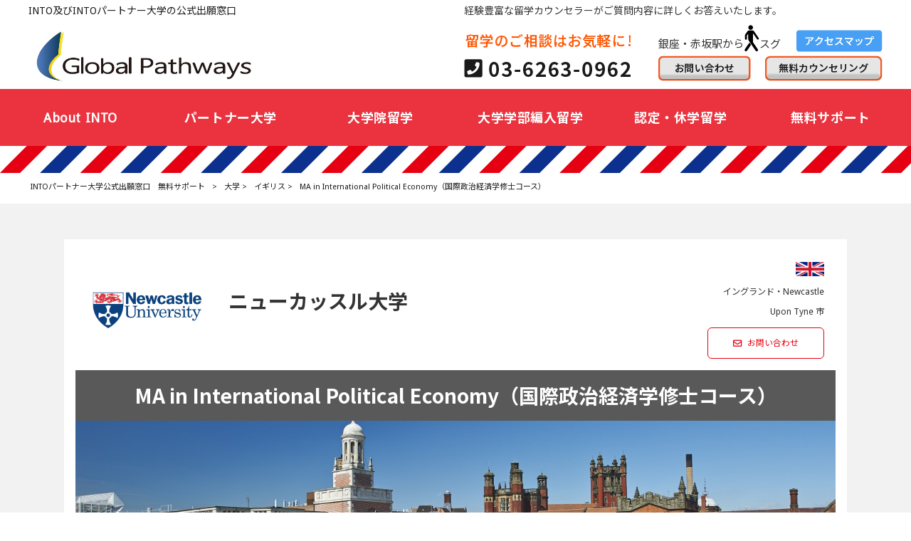

--- FILE ---
content_type: text/html; charset=UTF-8
request_url: https://www.intoryugaku.jp/college/newcastle-university/ma-in-international-political-economy/
body_size: 13710
content:
<!DOCTYPE html>
<html dir="ltr" lang="ja" prefix="og: https://ogp.me/ns#">
<head>
<!-- Google Tag Manager -->
<script>(function(w,d,s,l,i){w[l]=w[l]||[];w[l].push({'gtm.start':
new Date().getTime(),event:'gtm.js'});var f=d.getElementsByTagName(s)[0],
j=d.createElement(s),dl=l!='dataLayer'?'&l='+l:'';j.async=true;j.src=
'https://www.googletagmanager.com/gtm.js?id='+i+dl;f.parentNode.insertBefore(j,f);
})(window,document,'script','dataLayer','GTM-WKVTDPL');</script>
<!-- End Google Tag Manager -->

<meta charset="UTF-8">
<meta name="viewport" content="width=device-width, user-scalable=yes, maximum-scale=1.0, minimum-scale=1.0">

<link rel="stylesheet" type="text/css" media="all" href="https://www.intoryugaku.jp/struct/wp-content/themes/mrp04/style.css">
<link rel="stylesheet" type="text/css" media="all" href="https://www.intoryugaku.jp/struct/wp-content/themes/mrp04-child/css/custom.css">
<link rel="stylesheet" type="text/css" media="all" href="https://www.intoryugaku.jp/struct/wp-content/themes/mrp04/css/animate.css">
<link rel="pingback" href="https://www.intoryugaku.jp/struct/xmlrpc.php">
<link href='https://fonts.googleapis.com/css?family=Oswald:400' rel='stylesheet' type='text/css'>
<!--[if lt IE 9]>
<script src="https://www.intoryugaku.jp/struct/wp-content/themes/mrp04/js/html5.js"></script>
<script src="https://www.intoryugaku.jp/struct/wp-content/themes/mrp04/js/css3-mediaqueries.js"></script>
<![endif]-->
	<style>img:is([sizes="auto" i], [sizes^="auto," i]) { contain-intrinsic-size: 3000px 1500px }</style>
	
		<!-- All in One SEO 4.9.2 - aioseo.com -->
		<title>MA in International Political Economy（国際政治経済学修士コース） - INTOパートナー大学公式出願窓口 無料サポート</title>
	<meta name="robots" content="max-image-preview:large" />
	<link rel="canonical" href="https://www.intoryugaku.jp/college/newcastle-university/ma-in-international-political-economy/" />
	<meta name="generator" content="All in One SEO (AIOSEO) 4.9.2" />
		<meta property="og:locale" content="ja_JP" />
		<meta property="og:site_name" content="INTOパートナー大学公式出願窓口　無料サポート - いわゆる「普通の方」の海外名門大学院留学～卒業への道を用意しています！" />
		<meta property="og:type" content="article" />
		<meta property="og:title" content="MA in International Political Economy（国際政治経済学修士コース） - INTOパートナー大学公式出願窓口 無料サポート" />
		<meta property="og:url" content="https://www.intoryugaku.jp/college/newcastle-university/ma-in-international-political-economy/" />
		<meta property="article:published_time" content="2020-02-02T06:12:47+00:00" />
		<meta property="article:modified_time" content="2021-02-24T04:00:08+00:00" />
		<meta name="twitter:card" content="summary_large_image" />
		<meta name="twitter:title" content="MA in International Political Economy（国際政治経済学修士コース） - INTOパートナー大学公式出願窓口 無料サポート" />
		<script type="application/ld+json" class="aioseo-schema">
			{"@context":"https:\/\/schema.org","@graph":[{"@type":"BreadcrumbList","@id":"https:\/\/www.intoryugaku.jp\/college\/newcastle-university\/ma-in-international-political-economy\/#breadcrumblist","itemListElement":[{"@type":"ListItem","@id":"https:\/\/www.intoryugaku.jp#listItem","position":1,"name":"Home","item":"https:\/\/www.intoryugaku.jp","nextItem":{"@type":"ListItem","@id":"https:\/\/www.intoryugaku.jp\/college\/#listItem","name":"\u5927\u5b66"}},{"@type":"ListItem","@id":"https:\/\/www.intoryugaku.jp\/college\/#listItem","position":2,"name":"\u5927\u5b66","item":"https:\/\/www.intoryugaku.jp\/college\/","nextItem":{"@type":"ListItem","@id":"https:\/\/www.intoryugaku.jp\/country\/united_kingdom\/#listItem","name":"\u30a4\u30ae\u30ea\u30b9"},"previousItem":{"@type":"ListItem","@id":"https:\/\/www.intoryugaku.jp#listItem","name":"Home"}},{"@type":"ListItem","@id":"https:\/\/www.intoryugaku.jp\/country\/united_kingdom\/#listItem","position":3,"name":"\u30a4\u30ae\u30ea\u30b9","item":"https:\/\/www.intoryugaku.jp\/country\/united_kingdom\/","nextItem":{"@type":"ListItem","@id":"https:\/\/www.intoryugaku.jp\/college\/newcastle-university\/#listItem","name":"\u30cb\u30e5\u30fc\u30ab\u30c3\u30b9\u30eb\u5927\u5b66"},"previousItem":{"@type":"ListItem","@id":"https:\/\/www.intoryugaku.jp\/college\/#listItem","name":"\u5927\u5b66"}},{"@type":"ListItem","@id":"https:\/\/www.intoryugaku.jp\/college\/newcastle-university\/#listItem","position":4,"name":"\u30cb\u30e5\u30fc\u30ab\u30c3\u30b9\u30eb\u5927\u5b66","item":"https:\/\/www.intoryugaku.jp\/college\/newcastle-university\/","nextItem":{"@type":"ListItem","@id":"https:\/\/www.intoryugaku.jp\/college\/newcastle-university\/ma-in-international-political-economy\/#listItem","name":"MA in International Political Economy\uff08\u56fd\u969b\u653f\u6cbb\u7d4c\u6e08\u5b66\u4fee\u58eb\u30b3\u30fc\u30b9\uff09"},"previousItem":{"@type":"ListItem","@id":"https:\/\/www.intoryugaku.jp\/country\/united_kingdom\/#listItem","name":"\u30a4\u30ae\u30ea\u30b9"}},{"@type":"ListItem","@id":"https:\/\/www.intoryugaku.jp\/college\/newcastle-university\/ma-in-international-political-economy\/#listItem","position":5,"name":"MA in International Political Economy\uff08\u56fd\u969b\u653f\u6cbb\u7d4c\u6e08\u5b66\u4fee\u58eb\u30b3\u30fc\u30b9\uff09","previousItem":{"@type":"ListItem","@id":"https:\/\/www.intoryugaku.jp\/college\/newcastle-university\/#listItem","name":"\u30cb\u30e5\u30fc\u30ab\u30c3\u30b9\u30eb\u5927\u5b66"}}]},{"@type":"Organization","@id":"https:\/\/www.intoryugaku.jp\/#organization","name":"INTO\u30d1\u30fc\u30c8\u30ca\u30fc\u5927\u5b66\u516c\u5f0f\u51fa\u9858\u7a93\u53e3\u3000\u7121\u6599\u30b5\u30dd\u30fc\u30c8","description":"\u3044\u308f\u3086\u308b\u300c\u666e\u901a\u306e\u65b9\u300d\u306e\u6d77\u5916\u540d\u9580\u5927\u5b66\u9662\u7559\u5b66\uff5e\u5352\u696d\u3078\u306e\u9053\u3092\u7528\u610f\u3057\u3066\u3044\u307e\u3059\uff01","url":"https:\/\/www.intoryugaku.jp\/"},{"@type":"WebPage","@id":"https:\/\/www.intoryugaku.jp\/college\/newcastle-university\/ma-in-international-political-economy\/#webpage","url":"https:\/\/www.intoryugaku.jp\/college\/newcastle-university\/ma-in-international-political-economy\/","name":"MA in International Political Economy\uff08\u56fd\u969b\u653f\u6cbb\u7d4c\u6e08\u5b66\u4fee\u58eb\u30b3\u30fc\u30b9\uff09 - INTO\u30d1\u30fc\u30c8\u30ca\u30fc\u5927\u5b66\u516c\u5f0f\u51fa\u9858\u7a93\u53e3 \u7121\u6599\u30b5\u30dd\u30fc\u30c8","inLanguage":"ja","isPartOf":{"@id":"https:\/\/www.intoryugaku.jp\/#website"},"breadcrumb":{"@id":"https:\/\/www.intoryugaku.jp\/college\/newcastle-university\/ma-in-international-political-economy\/#breadcrumblist"},"datePublished":"2020-02-02T15:12:47+09:00","dateModified":"2021-02-24T13:00:08+09:00"},{"@type":"WebSite","@id":"https:\/\/www.intoryugaku.jp\/#website","url":"https:\/\/www.intoryugaku.jp\/","name":"INTO\u30d1\u30fc\u30c8\u30ca\u30fc\u5927\u5b66\u516c\u5f0f\u51fa\u9858\u7a93\u53e3\u3000\u7121\u6599\u30b5\u30dd\u30fc\u30c8","description":"\u3044\u308f\u3086\u308b\u300c\u666e\u901a\u306e\u65b9\u300d\u306e\u6d77\u5916\u540d\u9580\u5927\u5b66\u9662\u7559\u5b66\uff5e\u5352\u696d\u3078\u306e\u9053\u3092\u7528\u610f\u3057\u3066\u3044\u307e\u3059\uff01","inLanguage":"ja","publisher":{"@id":"https:\/\/www.intoryugaku.jp\/#organization"}}]}
		</script>
		<!-- All in One SEO -->

		<!-- This site uses the Google Analytics by MonsterInsights plugin v9.11.1 - Using Analytics tracking - https://www.monsterinsights.com/ -->
		<!-- Note: MonsterInsights is not currently configured on this site. The site owner needs to authenticate with Google Analytics in the MonsterInsights settings panel. -->
					<!-- No tracking code set -->
				<!-- / Google Analytics by MonsterInsights -->
		<script type="text/javascript">
/* <![CDATA[ */
window._wpemojiSettings = {"baseUrl":"https:\/\/s.w.org\/images\/core\/emoji\/16.0.1\/72x72\/","ext":".png","svgUrl":"https:\/\/s.w.org\/images\/core\/emoji\/16.0.1\/svg\/","svgExt":".svg","source":{"concatemoji":"https:\/\/www.intoryugaku.jp\/struct\/wp-includes\/js\/wp-emoji-release.min.js"}};
/*! This file is auto-generated */
!function(s,n){var o,i,e;function c(e){try{var t={supportTests:e,timestamp:(new Date).valueOf()};sessionStorage.setItem(o,JSON.stringify(t))}catch(e){}}function p(e,t,n){e.clearRect(0,0,e.canvas.width,e.canvas.height),e.fillText(t,0,0);var t=new Uint32Array(e.getImageData(0,0,e.canvas.width,e.canvas.height).data),a=(e.clearRect(0,0,e.canvas.width,e.canvas.height),e.fillText(n,0,0),new Uint32Array(e.getImageData(0,0,e.canvas.width,e.canvas.height).data));return t.every(function(e,t){return e===a[t]})}function u(e,t){e.clearRect(0,0,e.canvas.width,e.canvas.height),e.fillText(t,0,0);for(var n=e.getImageData(16,16,1,1),a=0;a<n.data.length;a++)if(0!==n.data[a])return!1;return!0}function f(e,t,n,a){switch(t){case"flag":return n(e,"\ud83c\udff3\ufe0f\u200d\u26a7\ufe0f","\ud83c\udff3\ufe0f\u200b\u26a7\ufe0f")?!1:!n(e,"\ud83c\udde8\ud83c\uddf6","\ud83c\udde8\u200b\ud83c\uddf6")&&!n(e,"\ud83c\udff4\udb40\udc67\udb40\udc62\udb40\udc65\udb40\udc6e\udb40\udc67\udb40\udc7f","\ud83c\udff4\u200b\udb40\udc67\u200b\udb40\udc62\u200b\udb40\udc65\u200b\udb40\udc6e\u200b\udb40\udc67\u200b\udb40\udc7f");case"emoji":return!a(e,"\ud83e\udedf")}return!1}function g(e,t,n,a){var r="undefined"!=typeof WorkerGlobalScope&&self instanceof WorkerGlobalScope?new OffscreenCanvas(300,150):s.createElement("canvas"),o=r.getContext("2d",{willReadFrequently:!0}),i=(o.textBaseline="top",o.font="600 32px Arial",{});return e.forEach(function(e){i[e]=t(o,e,n,a)}),i}function t(e){var t=s.createElement("script");t.src=e,t.defer=!0,s.head.appendChild(t)}"undefined"!=typeof Promise&&(o="wpEmojiSettingsSupports",i=["flag","emoji"],n.supports={everything:!0,everythingExceptFlag:!0},e=new Promise(function(e){s.addEventListener("DOMContentLoaded",e,{once:!0})}),new Promise(function(t){var n=function(){try{var e=JSON.parse(sessionStorage.getItem(o));if("object"==typeof e&&"number"==typeof e.timestamp&&(new Date).valueOf()<e.timestamp+604800&&"object"==typeof e.supportTests)return e.supportTests}catch(e){}return null}();if(!n){if("undefined"!=typeof Worker&&"undefined"!=typeof OffscreenCanvas&&"undefined"!=typeof URL&&URL.createObjectURL&&"undefined"!=typeof Blob)try{var e="postMessage("+g.toString()+"("+[JSON.stringify(i),f.toString(),p.toString(),u.toString()].join(",")+"));",a=new Blob([e],{type:"text/javascript"}),r=new Worker(URL.createObjectURL(a),{name:"wpTestEmojiSupports"});return void(r.onmessage=function(e){c(n=e.data),r.terminate(),t(n)})}catch(e){}c(n=g(i,f,p,u))}t(n)}).then(function(e){for(var t in e)n.supports[t]=e[t],n.supports.everything=n.supports.everything&&n.supports[t],"flag"!==t&&(n.supports.everythingExceptFlag=n.supports.everythingExceptFlag&&n.supports[t]);n.supports.everythingExceptFlag=n.supports.everythingExceptFlag&&!n.supports.flag,n.DOMReady=!1,n.readyCallback=function(){n.DOMReady=!0}}).then(function(){return e}).then(function(){var e;n.supports.everything||(n.readyCallback(),(e=n.source||{}).concatemoji?t(e.concatemoji):e.wpemoji&&e.twemoji&&(t(e.twemoji),t(e.wpemoji)))}))}((window,document),window._wpemojiSettings);
/* ]]> */
</script>
<style id='wp-emoji-styles-inline-css' type='text/css'>

	img.wp-smiley, img.emoji {
		display: inline !important;
		border: none !important;
		box-shadow: none !important;
		height: 1em !important;
		width: 1em !important;
		margin: 0 0.07em !important;
		vertical-align: -0.1em !important;
		background: none !important;
		padding: 0 !important;
	}
</style>
<link rel='stylesheet' id='wp-block-library-css' href='https://www.intoryugaku.jp/struct/wp-includes/css/dist/block-library/style.min.css' type='text/css' media='all' />
<style id='classic-theme-styles-inline-css' type='text/css'>
/*! This file is auto-generated */
.wp-block-button__link{color:#fff;background-color:#32373c;border-radius:9999px;box-shadow:none;text-decoration:none;padding:calc(.667em + 2px) calc(1.333em + 2px);font-size:1.125em}.wp-block-file__button{background:#32373c;color:#fff;text-decoration:none}
</style>
<link rel='stylesheet' id='aioseo/css/src/vue/standalone/blocks/table-of-contents/global.scss-css' href='https://www.intoryugaku.jp/struct/wp-content/plugins/all-in-one-seo-pack/dist/Lite/assets/css/table-of-contents/global.e90f6d47.css' type='text/css' media='all' />
<style id='global-styles-inline-css' type='text/css'>
:root{--wp--preset--aspect-ratio--square: 1;--wp--preset--aspect-ratio--4-3: 4/3;--wp--preset--aspect-ratio--3-4: 3/4;--wp--preset--aspect-ratio--3-2: 3/2;--wp--preset--aspect-ratio--2-3: 2/3;--wp--preset--aspect-ratio--16-9: 16/9;--wp--preset--aspect-ratio--9-16: 9/16;--wp--preset--color--black: #000000;--wp--preset--color--cyan-bluish-gray: #abb8c3;--wp--preset--color--white: #ffffff;--wp--preset--color--pale-pink: #f78da7;--wp--preset--color--vivid-red: #cf2e2e;--wp--preset--color--luminous-vivid-orange: #ff6900;--wp--preset--color--luminous-vivid-amber: #fcb900;--wp--preset--color--light-green-cyan: #7bdcb5;--wp--preset--color--vivid-green-cyan: #00d084;--wp--preset--color--pale-cyan-blue: #8ed1fc;--wp--preset--color--vivid-cyan-blue: #0693e3;--wp--preset--color--vivid-purple: #9b51e0;--wp--preset--gradient--vivid-cyan-blue-to-vivid-purple: linear-gradient(135deg,rgba(6,147,227,1) 0%,rgb(155,81,224) 100%);--wp--preset--gradient--light-green-cyan-to-vivid-green-cyan: linear-gradient(135deg,rgb(122,220,180) 0%,rgb(0,208,130) 100%);--wp--preset--gradient--luminous-vivid-amber-to-luminous-vivid-orange: linear-gradient(135deg,rgba(252,185,0,1) 0%,rgba(255,105,0,1) 100%);--wp--preset--gradient--luminous-vivid-orange-to-vivid-red: linear-gradient(135deg,rgba(255,105,0,1) 0%,rgb(207,46,46) 100%);--wp--preset--gradient--very-light-gray-to-cyan-bluish-gray: linear-gradient(135deg,rgb(238,238,238) 0%,rgb(169,184,195) 100%);--wp--preset--gradient--cool-to-warm-spectrum: linear-gradient(135deg,rgb(74,234,220) 0%,rgb(151,120,209) 20%,rgb(207,42,186) 40%,rgb(238,44,130) 60%,rgb(251,105,98) 80%,rgb(254,248,76) 100%);--wp--preset--gradient--blush-light-purple: linear-gradient(135deg,rgb(255,206,236) 0%,rgb(152,150,240) 100%);--wp--preset--gradient--blush-bordeaux: linear-gradient(135deg,rgb(254,205,165) 0%,rgb(254,45,45) 50%,rgb(107,0,62) 100%);--wp--preset--gradient--luminous-dusk: linear-gradient(135deg,rgb(255,203,112) 0%,rgb(199,81,192) 50%,rgb(65,88,208) 100%);--wp--preset--gradient--pale-ocean: linear-gradient(135deg,rgb(255,245,203) 0%,rgb(182,227,212) 50%,rgb(51,167,181) 100%);--wp--preset--gradient--electric-grass: linear-gradient(135deg,rgb(202,248,128) 0%,rgb(113,206,126) 100%);--wp--preset--gradient--midnight: linear-gradient(135deg,rgb(2,3,129) 0%,rgb(40,116,252) 100%);--wp--preset--font-size--small: 13px;--wp--preset--font-size--medium: 20px;--wp--preset--font-size--large: 36px;--wp--preset--font-size--x-large: 42px;--wp--preset--spacing--20: 0.44rem;--wp--preset--spacing--30: 0.67rem;--wp--preset--spacing--40: 1rem;--wp--preset--spacing--50: 1.5rem;--wp--preset--spacing--60: 2.25rem;--wp--preset--spacing--70: 3.38rem;--wp--preset--spacing--80: 5.06rem;--wp--preset--shadow--natural: 6px 6px 9px rgba(0, 0, 0, 0.2);--wp--preset--shadow--deep: 12px 12px 50px rgba(0, 0, 0, 0.4);--wp--preset--shadow--sharp: 6px 6px 0px rgba(0, 0, 0, 0.2);--wp--preset--shadow--outlined: 6px 6px 0px -3px rgba(255, 255, 255, 1), 6px 6px rgba(0, 0, 0, 1);--wp--preset--shadow--crisp: 6px 6px 0px rgba(0, 0, 0, 1);}:where(.is-layout-flex){gap: 0.5em;}:where(.is-layout-grid){gap: 0.5em;}body .is-layout-flex{display: flex;}.is-layout-flex{flex-wrap: wrap;align-items: center;}.is-layout-flex > :is(*, div){margin: 0;}body .is-layout-grid{display: grid;}.is-layout-grid > :is(*, div){margin: 0;}:where(.wp-block-columns.is-layout-flex){gap: 2em;}:where(.wp-block-columns.is-layout-grid){gap: 2em;}:where(.wp-block-post-template.is-layout-flex){gap: 1.25em;}:where(.wp-block-post-template.is-layout-grid){gap: 1.25em;}.has-black-color{color: var(--wp--preset--color--black) !important;}.has-cyan-bluish-gray-color{color: var(--wp--preset--color--cyan-bluish-gray) !important;}.has-white-color{color: var(--wp--preset--color--white) !important;}.has-pale-pink-color{color: var(--wp--preset--color--pale-pink) !important;}.has-vivid-red-color{color: var(--wp--preset--color--vivid-red) !important;}.has-luminous-vivid-orange-color{color: var(--wp--preset--color--luminous-vivid-orange) !important;}.has-luminous-vivid-amber-color{color: var(--wp--preset--color--luminous-vivid-amber) !important;}.has-light-green-cyan-color{color: var(--wp--preset--color--light-green-cyan) !important;}.has-vivid-green-cyan-color{color: var(--wp--preset--color--vivid-green-cyan) !important;}.has-pale-cyan-blue-color{color: var(--wp--preset--color--pale-cyan-blue) !important;}.has-vivid-cyan-blue-color{color: var(--wp--preset--color--vivid-cyan-blue) !important;}.has-vivid-purple-color{color: var(--wp--preset--color--vivid-purple) !important;}.has-black-background-color{background-color: var(--wp--preset--color--black) !important;}.has-cyan-bluish-gray-background-color{background-color: var(--wp--preset--color--cyan-bluish-gray) !important;}.has-white-background-color{background-color: var(--wp--preset--color--white) !important;}.has-pale-pink-background-color{background-color: var(--wp--preset--color--pale-pink) !important;}.has-vivid-red-background-color{background-color: var(--wp--preset--color--vivid-red) !important;}.has-luminous-vivid-orange-background-color{background-color: var(--wp--preset--color--luminous-vivid-orange) !important;}.has-luminous-vivid-amber-background-color{background-color: var(--wp--preset--color--luminous-vivid-amber) !important;}.has-light-green-cyan-background-color{background-color: var(--wp--preset--color--light-green-cyan) !important;}.has-vivid-green-cyan-background-color{background-color: var(--wp--preset--color--vivid-green-cyan) !important;}.has-pale-cyan-blue-background-color{background-color: var(--wp--preset--color--pale-cyan-blue) !important;}.has-vivid-cyan-blue-background-color{background-color: var(--wp--preset--color--vivid-cyan-blue) !important;}.has-vivid-purple-background-color{background-color: var(--wp--preset--color--vivid-purple) !important;}.has-black-border-color{border-color: var(--wp--preset--color--black) !important;}.has-cyan-bluish-gray-border-color{border-color: var(--wp--preset--color--cyan-bluish-gray) !important;}.has-white-border-color{border-color: var(--wp--preset--color--white) !important;}.has-pale-pink-border-color{border-color: var(--wp--preset--color--pale-pink) !important;}.has-vivid-red-border-color{border-color: var(--wp--preset--color--vivid-red) !important;}.has-luminous-vivid-orange-border-color{border-color: var(--wp--preset--color--luminous-vivid-orange) !important;}.has-luminous-vivid-amber-border-color{border-color: var(--wp--preset--color--luminous-vivid-amber) !important;}.has-light-green-cyan-border-color{border-color: var(--wp--preset--color--light-green-cyan) !important;}.has-vivid-green-cyan-border-color{border-color: var(--wp--preset--color--vivid-green-cyan) !important;}.has-pale-cyan-blue-border-color{border-color: var(--wp--preset--color--pale-cyan-blue) !important;}.has-vivid-cyan-blue-border-color{border-color: var(--wp--preset--color--vivid-cyan-blue) !important;}.has-vivid-purple-border-color{border-color: var(--wp--preset--color--vivid-purple) !important;}.has-vivid-cyan-blue-to-vivid-purple-gradient-background{background: var(--wp--preset--gradient--vivid-cyan-blue-to-vivid-purple) !important;}.has-light-green-cyan-to-vivid-green-cyan-gradient-background{background: var(--wp--preset--gradient--light-green-cyan-to-vivid-green-cyan) !important;}.has-luminous-vivid-amber-to-luminous-vivid-orange-gradient-background{background: var(--wp--preset--gradient--luminous-vivid-amber-to-luminous-vivid-orange) !important;}.has-luminous-vivid-orange-to-vivid-red-gradient-background{background: var(--wp--preset--gradient--luminous-vivid-orange-to-vivid-red) !important;}.has-very-light-gray-to-cyan-bluish-gray-gradient-background{background: var(--wp--preset--gradient--very-light-gray-to-cyan-bluish-gray) !important;}.has-cool-to-warm-spectrum-gradient-background{background: var(--wp--preset--gradient--cool-to-warm-spectrum) !important;}.has-blush-light-purple-gradient-background{background: var(--wp--preset--gradient--blush-light-purple) !important;}.has-blush-bordeaux-gradient-background{background: var(--wp--preset--gradient--blush-bordeaux) !important;}.has-luminous-dusk-gradient-background{background: var(--wp--preset--gradient--luminous-dusk) !important;}.has-pale-ocean-gradient-background{background: var(--wp--preset--gradient--pale-ocean) !important;}.has-electric-grass-gradient-background{background: var(--wp--preset--gradient--electric-grass) !important;}.has-midnight-gradient-background{background: var(--wp--preset--gradient--midnight) !important;}.has-small-font-size{font-size: var(--wp--preset--font-size--small) !important;}.has-medium-font-size{font-size: var(--wp--preset--font-size--medium) !important;}.has-large-font-size{font-size: var(--wp--preset--font-size--large) !important;}.has-x-large-font-size{font-size: var(--wp--preset--font-size--x-large) !important;}
:where(.wp-block-post-template.is-layout-flex){gap: 1.25em;}:where(.wp-block-post-template.is-layout-grid){gap: 1.25em;}
:where(.wp-block-columns.is-layout-flex){gap: 2em;}:where(.wp-block-columns.is-layout-grid){gap: 2em;}
:root :where(.wp-block-pullquote){font-size: 1.5em;line-height: 1.6;}
</style>
<link rel='stylesheet' id='contact-form-7-css' href='https://www.intoryugaku.jp/struct/wp-content/plugins/contact-form-7/includes/css/styles.css' type='text/css' media='all' />
<link rel='stylesheet' id='scroll-top-css-css' href='https://www.intoryugaku.jp/struct/wp-content/plugins/scroll-top/assets/css/scroll-top.css' type='text/css' media='all' />
<link rel='stylesheet' id='wc-shortcodes-style-css' href='https://www.intoryugaku.jp/struct/wp-content/plugins/wc-shortcodes/public/assets/css/style.css' type='text/css' media='all' />
<link rel='stylesheet' id='morph-child-style-css' href='https://www.intoryugaku.jp/struct/wp-content/themes/mrp04-child/style.css?amp;u=1' type='text/css' media='all' />
<link rel='stylesheet' id='iajcf-frontend-css' href='https://www.intoryugaku.jp/struct/wp-content/plugins/morph-extension-system/extensions/image-auth-japanese-version-for-contactform7/css/frontend.css' type='text/css' media='all' />
<link rel='stylesheet' id='slb_core-css' href='https://www.intoryugaku.jp/struct/wp-content/plugins/simple-lightbox/client/css/app.css' type='text/css' media='all' />
<link rel='stylesheet' id='wp-pagenavi-css' href='https://www.intoryugaku.jp/struct/wp-content/plugins/wp-pagenavi/pagenavi-css.css' type='text/css' media='all' />
<link rel='stylesheet' id='wordpresscanvas-font-awesome-css' href='https://www.intoryugaku.jp/struct/wp-content/plugins/wc-shortcodes/public/assets/css/font-awesome.min.css' type='text/css' media='all' />
<link rel="stylesheet" type="text/css" href="https://www.intoryugaku.jp/struct/wp-content/plugins/nextend-smart-slider3-pro/Public/SmartSlider3/Application/Frontend/Assets/dist/smartslider.min.css?ver=667fb12b" media="all">
<style data-related="n2-ss-4">div#n2-ss-4 .n2-ss-slider-1{display:grid;position:relative;}div#n2-ss-4 .n2-ss-slider-2{display:grid;position:relative;overflow:hidden;padding:0px 0px 0px 0px;border:0px solid RGBA(62,62,62,1);border-radius:0px;background-clip:padding-box;background-repeat:repeat;background-position:50% 50%;background-size:cover;background-attachment:scroll;z-index:1;}div#n2-ss-4:not(.n2-ss-loaded) .n2-ss-slider-2{background-image:none !important;}div#n2-ss-4 .n2-ss-slider-3{display:grid;grid-template-areas:'cover';position:relative;overflow:hidden;z-index:10;}div#n2-ss-4 .n2-ss-slider-3 > *{grid-area:cover;}div#n2-ss-4 .n2-ss-slide-backgrounds,div#n2-ss-4 .n2-ss-slider-3 > .n2-ss-divider{position:relative;}div#n2-ss-4 .n2-ss-slide-backgrounds{z-index:10;}div#n2-ss-4 .n2-ss-slide-backgrounds > *{overflow:hidden;}div#n2-ss-4 .n2-ss-slide-background{transform:translateX(-100000px);}div#n2-ss-4 .n2-ss-slider-4{place-self:center;position:relative;width:100%;height:100%;z-index:20;display:grid;grid-template-areas:'slide';}div#n2-ss-4 .n2-ss-slider-4 > *{grid-area:slide;}div#n2-ss-4.n2-ss-full-page--constrain-ratio .n2-ss-slider-4{height:auto;}div#n2-ss-4 .n2-ss-slide{display:grid;place-items:center;grid-auto-columns:100%;position:relative;z-index:20;-webkit-backface-visibility:hidden;transform:translateX(-100000px);}div#n2-ss-4 .n2-ss-slide{perspective:1000px;}div#n2-ss-4 .n2-ss-slide-active{z-index:21;}.n2-ss-background-animation{position:absolute;top:0;left:0;width:100%;height:100%;z-index:3;}div#n2-ss-4 .n2-ss-slide-limiter{max-width:3000px;}div#n2-ss-4 .n-uc-YGMR5oz57DlW{padding:0px 0px 0px 0px}@media (min-width: 1200px){div#n2-ss-4 [data-hide-desktopportrait="1"]{display: none !important;}}@media (orientation: landscape) and (max-width: 1199px) and (min-width: 901px),(orientation: portrait) and (max-width: 1199px) and (min-width: 701px){div#n2-ss-4 [data-hide-tabletportrait="1"]{display: none !important;}}@media (orientation: landscape) and (max-width: 900px),(orientation: portrait) and (max-width: 700px){div#n2-ss-4 [data-hide-mobileportrait="1"]{display: none !important;}.n2-section-smartslider[data-ssid="4"]{display: none;}}</style>
<style data-related="n2-ss-5">div#n2-ss-5 .n2-ss-slider-1{display:grid;position:relative;}div#n2-ss-5 .n2-ss-slider-2{display:grid;position:relative;overflow:hidden;padding:0px 0px 0px 0px;border:0px solid RGBA(62,62,62,1);border-radius:0px;background-clip:padding-box;background-repeat:repeat;background-position:50% 50%;background-size:cover;background-attachment:scroll;z-index:1;}div#n2-ss-5:not(.n2-ss-loaded) .n2-ss-slider-2{background-image:none !important;}div#n2-ss-5 .n2-ss-slider-3{display:grid;grid-template-areas:'cover';position:relative;overflow:hidden;z-index:10;}div#n2-ss-5 .n2-ss-slider-3 > *{grid-area:cover;}div#n2-ss-5 .n2-ss-slide-backgrounds,div#n2-ss-5 .n2-ss-slider-3 > .n2-ss-divider{position:relative;}div#n2-ss-5 .n2-ss-slide-backgrounds{z-index:10;}div#n2-ss-5 .n2-ss-slide-backgrounds > *{overflow:hidden;}div#n2-ss-5 .n2-ss-slide-background{transform:translateX(-100000px);}div#n2-ss-5 .n2-ss-slider-4{place-self:center;position:relative;width:100%;height:100%;z-index:20;display:grid;grid-template-areas:'slide';}div#n2-ss-5 .n2-ss-slider-4 > *{grid-area:slide;}div#n2-ss-5.n2-ss-full-page--constrain-ratio .n2-ss-slider-4{height:auto;}div#n2-ss-5 .n2-ss-slide{display:grid;place-items:center;grid-auto-columns:100%;position:relative;z-index:20;-webkit-backface-visibility:hidden;transform:translateX(-100000px);}div#n2-ss-5 .n2-ss-slide{perspective:1000px;}div#n2-ss-5 .n2-ss-slide-active{z-index:21;}.n2-ss-background-animation{position:absolute;top:0;left:0;width:100%;height:100%;z-index:3;}div#n2-ss-5 .n2-ss-slide-limiter{max-width:3000px;}div#n2-ss-5 .n-uc-aQd6OczEnfka{padding:0px 0px 0px 0px}@media (min-width: 1200px){div#n2-ss-5 [data-hide-desktopportrait="1"]{display: none !important;}.n2-section-smartslider[data-ssid="5"]{display: none;}}@media (orientation: landscape) and (max-width: 1199px) and (min-width: 901px),(orientation: portrait) and (max-width: 1199px) and (min-width: 701px){div#n2-ss-5 [data-hide-tabletportrait="1"]{display: none !important;}.n2-section-smartslider[data-ssid="5"]{display: none;}}@media (orientation: landscape) and (max-width: 900px),(orientation: portrait) and (max-width: 700px){div#n2-ss-5 [data-hide-mobileportrait="1"]{display: none !important;}}</style>
<script>(function(){this._N2=this._N2||{_r:[],_d:[],r:function(){this._r.push(arguments)},d:function(){this._d.push(arguments)}}}).call(window);!function(e,i,o,r){(i=e.match(/(Chrome|Firefox|Safari)\/(\d+)\./))&&("Chrome"==i[1]?r=+i[2]>=32:"Firefox"==i[1]?r=+i[2]>=65:"Safari"==i[1]&&(o=e.match(/Version\/(\d+)/)||e.match(/(\d+)[0-9_]+like Mac/))&&(r=+o[1]>=14),r&&document.documentElement.classList.add("n2webp"))}(navigator.userAgent);</script><script src="https://www.intoryugaku.jp/struct/wp-content/plugins/nextend-smart-slider3-pro/Public/SmartSlider3/Application/Frontend/Assets/dist/n2.min.js?ver=667fb12b" defer async></script>
<script src="https://www.intoryugaku.jp/struct/wp-content/plugins/nextend-smart-slider3-pro/Public/SmartSlider3/Application/Frontend/Assets/dist/smartslider-frontend.min.js?ver=667fb12b" defer async></script>
<script src="https://www.intoryugaku.jp/struct/wp-content/plugins/nextend-smart-slider3-pro/Public/SmartSlider3/Slider/SliderType/Simple/Assets/dist/ss-simple.min.js?ver=667fb12b" defer async></script>
<script>_N2.r('documentReady',function(){_N2.r(["documentReady","smartslider-frontend","ss-simple"],function(){new _N2.SmartSliderSimple('n2-ss-4',{"admin":false,"background.video.mobile":1,"loadingTime":2000,"randomize":{"randomize":0,"randomizeFirst":0},"callbacks":"","alias":{"id":0,"smoothScroll":0,"slideSwitch":0,"scroll":1},"align":"normal","isDelayed":0,"responsive":{"mediaQueries":{"all":false,"desktopportrait":["(min-width: 1200px)"],"tabletportrait":["(orientation: landscape) and (max-width: 1199px) and (min-width: 901px)","(orientation: portrait) and (max-width: 1199px) and (min-width: 701px)"],"mobileportrait":["(orientation: landscape) and (max-width: 900px)","(orientation: portrait) and (max-width: 700px)"]},"base":{"slideOuterWidth":1920,"slideOuterHeight":870,"sliderWidth":1920,"sliderHeight":870,"slideWidth":1920,"slideHeight":870},"hideOn":{"desktopLandscape":false,"desktopPortrait":false,"tabletLandscape":false,"tabletPortrait":false,"mobileLandscape":true,"mobilePortrait":true},"onResizeEnabled":true,"type":"auto","sliderHeightBasedOn":"real","focusUser":1,"focusEdge":"auto","breakpoints":[{"device":"tabletPortrait","type":"max-screen-width","portraitWidth":1199,"landscapeWidth":1199},{"device":"mobilePortrait","type":"max-screen-width","portraitWidth":700,"landscapeWidth":900}],"enabledDevices":{"desktopLandscape":0,"desktopPortrait":1,"tabletLandscape":0,"tabletPortrait":1,"mobileLandscape":0,"mobilePortrait":1},"sizes":{"desktopPortrait":{"width":1920,"height":870,"max":3000,"min":1200},"tabletPortrait":{"width":701,"height":317,"customHeight":false,"max":1199,"min":701},"mobilePortrait":{"width":320,"height":145,"customHeight":false,"max":900,"min":320}},"overflowHiddenPage":0,"focus":{"offsetTop":"#wpadminbar","offsetBottom":""}},"controls":{"mousewheel":0,"touch":0,"keyboard":1,"blockCarouselInteraction":1},"playWhenVisible":1,"playWhenVisibleAt":0.5,"lazyLoad":0,"lazyLoadNeighbor":0,"blockrightclick":0,"maintainSession":0,"autoplay":{"enabled":0,"start":1,"duration":8000,"autoplayLoop":1,"allowReStart":0,"pause":{"click":1,"mouse":"0","mediaStarted":1},"resume":{"click":0,"mouse":"0","mediaEnded":1,"slidechanged":0},"interval":1,"intervalModifier":"loop","intervalSlide":"current"},"perspective":1000,"layerMode":{"playOnce":0,"playFirstLayer":1,"mode":"skippable","inAnimation":"mainInEnd"},"parallax":{"enabled":1,"mobile":0,"is3D":0,"animate":1,"horizontal":"mouse","vertical":"mouse","origin":"slider","scrollmove":"both"},"postBackgroundAnimations":0,"bgAnimations":0,"mainanimation":{"type":"horizontal","duration":800,"delay":0,"ease":"easeOutQuad","shiftedBackgroundAnimation":"auto"},"carousel":1,"initCallbacks":function(){}})});_N2.r(["documentReady","smartslider-frontend","ss-simple"],function(){new _N2.SmartSliderSimple('n2-ss-5',{"admin":false,"background.video.mobile":1,"loadingTime":2000,"randomize":{"randomize":0,"randomizeFirst":0},"callbacks":"","alias":{"id":0,"smoothScroll":0,"slideSwitch":0,"scroll":1},"align":"normal","isDelayed":0,"responsive":{"mediaQueries":{"all":false,"desktopportrait":["(min-width: 1200px)"],"tabletportrait":["(orientation: landscape) and (max-width: 1199px) and (min-width: 901px)","(orientation: portrait) and (max-width: 1199px) and (min-width: 701px)"],"mobileportrait":["(orientation: landscape) and (max-width: 900px)","(orientation: portrait) and (max-width: 700px)"]},"base":{"slideOuterWidth":900,"slideOuterHeight":750,"sliderWidth":900,"sliderHeight":750,"slideWidth":900,"slideHeight":750},"hideOn":{"desktopLandscape":true,"desktopPortrait":true,"tabletLandscape":true,"tabletPortrait":true,"mobileLandscape":false,"mobilePortrait":false},"onResizeEnabled":true,"type":"auto","sliderHeightBasedOn":"real","focusUser":1,"focusEdge":"auto","breakpoints":[{"device":"tabletPortrait","type":"max-screen-width","portraitWidth":1199,"landscapeWidth":1199},{"device":"mobilePortrait","type":"max-screen-width","portraitWidth":700,"landscapeWidth":900}],"enabledDevices":{"desktopLandscape":0,"desktopPortrait":1,"tabletLandscape":0,"tabletPortrait":1,"mobileLandscape":0,"mobilePortrait":1},"sizes":{"desktopPortrait":{"width":900,"height":750,"max":3000,"min":900},"tabletPortrait":{"width":701,"height":584,"customHeight":false,"max":1199,"min":701},"mobilePortrait":{"width":320,"height":266,"customHeight":false,"max":900,"min":320}},"overflowHiddenPage":0,"focus":{"offsetTop":"#wpadminbar","offsetBottom":""}},"controls":{"mousewheel":0,"touch":0,"keyboard":1,"blockCarouselInteraction":1},"playWhenVisible":1,"playWhenVisibleAt":0.5,"lazyLoad":0,"lazyLoadNeighbor":0,"blockrightclick":0,"maintainSession":0,"autoplay":{"enabled":0,"start":1,"duration":8000,"autoplayLoop":1,"allowReStart":0,"pause":{"click":1,"mouse":"0","mediaStarted":1},"resume":{"click":0,"mouse":"0","mediaEnded":1,"slidechanged":0},"interval":1,"intervalModifier":"loop","intervalSlide":"current"},"perspective":1000,"layerMode":{"playOnce":0,"playFirstLayer":1,"mode":"skippable","inAnimation":"mainInEnd"},"parallax":{"enabled":1,"mobile":0,"is3D":0,"animate":1,"horizontal":"mouse","vertical":"mouse","origin":"slider","scrollmove":"both"},"postBackgroundAnimations":0,"bgAnimations":0,"mainanimation":{"type":"horizontal","duration":800,"delay":0,"ease":"easeOutQuad","shiftedBackgroundAnimation":"auto"},"carousel":1,"initCallbacks":function(){}})})});</script><script type="text/javascript" src="https://www.intoryugaku.jp/struct/wp-includes/js/jquery/jquery.min.js" id="jquery-core-js"></script>
<script type="text/javascript" src="https://www.intoryugaku.jp/struct/wp-includes/js/jquery/jquery-migrate.min.js" id="jquery-migrate-js"></script>
<link rel="https://api.w.org/" href="https://www.intoryugaku.jp/wp-json/" /><link rel="alternate" title="JSON" type="application/json" href="https://www.intoryugaku.jp/wp-json/wp/v2/college/1298" /><link rel="alternate" title="oEmbed (JSON)" type="application/json+oembed" href="https://www.intoryugaku.jp/wp-json/oembed/1.0/embed?url=https%3A%2F%2Fwww.intoryugaku.jp%2Fcollege%2Fnewcastle-university%2Fma-in-international-political-economy%2F" />
<link rel="alternate" title="oEmbed (XML)" type="text/xml+oembed" href="https://www.intoryugaku.jp/wp-json/oembed/1.0/embed?url=https%3A%2F%2Fwww.intoryugaku.jp%2Fcollege%2Fnewcastle-university%2Fma-in-international-political-economy%2F&#038;format=xml" />
<!-- Scroll To Top -->
<style id="scrolltop-custom-style">
		#scrollUp {border-radius:3px;opacity:0.7;bottom:20px;right:20px;background:#000000;;}
		#scrollUp:hover{opacity:1;}
        .top-icon{stroke:#ffffff;}
        
		
		</style>
<!-- End Scroll Top - https://wordpress.org/plugins/scroll-top/ -->
<!-- Analytics by WP Statistics - https://wp-statistics.com -->
<script src="https://www.intoryugaku.jp/struct/wp-content/themes/mrp04/js/jquery-1.9.0.min.js"></script><script src="https://www.intoryugaku.jp/struct/wp-content/themes/mrp04/js/nav-accord.js"></script>
<script src="https://www.intoryugaku.jp/struct/wp-content/themes/mrp04/js/smoothscroll.js"></script>
<script src="https://www.intoryugaku.jp/struct/wp-content/themes/mrp04/js/wow.min.js"></script>
<script src="https://www.intoryugaku.jp/struct/wp-content/themes/mrp04/js/effect.js"></script>
<script src="https://www.intoryugaku.jp/struct/wp-content/themes/mrp04/js/css_browser_selector.js"></script>
</head>
<body class="wp-singular college-template-default single single-college postid-1298 wp-theme-mrp04 wp-child-theme-mrp04-child metaslider-plugin wc-shortcodes-font-awesome-enabled">
<!-- Google Tag Manager (noscript) -->
<noscript><iframe src="https://www.googletagmanager.com/ns.html?id=GTM-WKVTDPL"
height="0" width="0" style="display:none;visibility:hidden"></iframe></noscript>
<!-- End Google Tag Manager (noscript) -->

<header id="header" role="banner">
  <div class="inner">
    <div id="header-layout">
      <div class="header-content_left">
        <div class="header__catchphrase">
                <div class="bg">
		        <div class="inner">
			        <p class="description">INTO及びINTOパートナー大学の公式出願窓口</p>
        		</div>
	        </div>
        </div>
        <div class="logo">	<a href="https://www.intoryugaku.jp" title="INTOパートナー大学公式出願窓口　無料サポート" rel="home">
		<img src="https://www.intoryugaku.jp/struct/wp-content/uploads/logo.jpg" alt="INTOパートナー大学公式出願窓口　無料サポート">
	</a>
 
</div>
      </div>
      <div class="header-content_right">
        <div class="header__catchphrase">
          <p>経験豊富な留学カウンセラーがご質問内容に詳しくお答えいたします。</p>
        </div>
        <div class="header__infomation">
          <div class="header__infomation__tel"><a href="tel: 03-6263-0962"><img src="/struct/wp-content/uploads/header_tel.png" alt="留学のご相談はお気軽に！ 03-6263-0962"></a></div>
          <div class="header__infomation__contact">
            <div class="contact__access"><span>銀座・赤坂駅から<i class="access-icon"></i>スグ</span><a href="/company/#accessmap"><img src="/struct/wp-content/uploads/header_access02.png" alt="ボタン：アクセスマップ"></a></div>
            <ul class="contact__btnlist">
              <li><a href="/contact/"><img src="/struct/wp-content/uploads/header_btn01.png" alt="ボタン：お問い合わせ"></a></li>
              <li><a href="/counseling/"><img src="/struct/wp-content/uploads/header_btn02.png" alt="ボタン：無料カウンセリング"></a></li>
            </ul>
          </div>
        </div>
      </div>
    </div>
  </div>
</header>
<div class="mainimg-nav"> 
  <nav id="mainNav" class="site-header">
    <div class="inner"><a class="menu" id="menu"><span>MENU</span></a>
      <div class="panel nav-effect" style="display: none;"><ul><li id="menu-item-73" class="menu-item menu-item-type-post_type menu-item-object-page"><a href="https://www.intoryugaku.jp/about/"><b>About INTO</b></a></li>
<li id="menu-item-74" class="menu-item menu-item-type-post_type menu-item-object-page"><a href="https://www.intoryugaku.jp/partner/"><b>パートナー大学</b></a></li>
<li id="menu-item-75" class="menu-item menu-item-type-post_type menu-item-object-page menu-item-has-children"><a href="https://www.intoryugaku.jp/graduate-school/"><b>大学院留学</b></a>
<ul class="sub-menu">
	<li id="menu-item-1589" class="menu-item menu-item-type-post_type menu-item-object-page"><a href="https://www.intoryugaku.jp/graduate-school/">INTO大学院留学の特徴（アメリカ・イギリス）</a></li>
	<li id="menu-item-1405" class="menu-item menu-item-type-post_type menu-item-object-page"><a href="https://www.intoryugaku.jp/graduate-school/usa/">アメリカ大学院留学</a></li>
	<li id="menu-item-1406" class="menu-item menu-item-type-post_type menu-item-object-page"><a href="https://www.intoryugaku.jp/graduate-school/uk/">イギリス大学院留学</a></li>
</ul>
</li>
<li id="menu-item-76" class="menu-item menu-item-type-post_type menu-item-object-page menu-item-has-children"><a href="https://www.intoryugaku.jp/transfer/"><b>大学学部編入留学</b></a>
<ul class="sub-menu">
	<li id="menu-item-1590" class="menu-item menu-item-type-post_type menu-item-object-page"><a href="https://www.intoryugaku.jp/transfer/">INTO大学編入留学の特徴（アメリカ・イギリス）</a></li>
	<li id="menu-item-1407" class="menu-item menu-item-type-post_type menu-item-object-page"><a href="https://www.intoryugaku.jp/transfer/usa/">アメリカ大学編入留学</a></li>
	<li id="menu-item-1408" class="menu-item menu-item-type-post_type menu-item-object-page"><a href="https://www.intoryugaku.jp/transfer/uk/">イギリス大学編入留学</a></li>
</ul>
</li>
<li id="menu-item-77" class="menu-item menu-item-type-post_type menu-item-object-page"><a href="https://www.intoryugaku.jp/nintei-kyugakuryugaku/"><b>認定・休学留学</b></a></li>
<li id="menu-item-78" class="menu-item menu-item-type-post_type menu-item-object-page"><a href="https://www.intoryugaku.jp/free-support/"><b>無料サポート</b></a></li>
</ul></div>
    </div>
  </nav>
</div>
 
<!-- breadcrumb -->

	<div id="breadcrumb" class="clearfix">
		<ul itemscope itemtype="https://schema.org/BreadcrumbList">
			<li itemprop="itemListElement" itemscope itemtype="https://schema.org/ListItem"><a itemprop="item" href="https://www.intoryugaku.jp/"><span itemprop="name">
				INTOパートナー大学公式出願窓口　無料サポート			</span></a><meta itemprop="position" content="1" /></li>
			
				<li>&gt;</li>
			
				 <li><a href='https://www.intoryugaku.jp/college/'>大学</a>  &gt;</li> <li><a href='https://www.intoryugaku.jp/country/united_kingdom/'>イギリス</a>  &gt;</li> <li>MA in International Political Economy（国際政治経済学修士コース）</li>
					</ul>
	</div>


<!-- end/breadcrumb -->
	
<div id="wrapper-full">
	<div id="content" class="wide">

		<section id="content" class="single wide course united_kingdom content">
	<div class="post">
		<div class="single-college-wrapper">
			<div class="header_area">
				<div class="flexbox">
					<div class="logo"><img src='https://www.intoryugaku.jp/struct/wp-content/uploads/newcastle_logo.png' alt='Newcastle University' /></div>
					<div class="college_name">
						<div class="en" style="">ニューカッスル大学</div>
						<div class="tags"></div>
					</div>
					<div class="others">
						<div class="flag"><img src='https://www.intoryugaku.jp/struct/wp-content/uploads/united-kingdum.png' alt='' /></div>
						<div class="address">イングランド・Newcastle Upon Tyne 市</div>
						<div class="contact_btn"><a href='/contact/?college-name=%E3%83%8B%E3%83%A5%E3%83%BC%E3%82%AB%E3%83%83%E3%82%B9%E3%83%AB%E5%A4%A7%E5%AD%A6(MA in International Political Economy（国際政治経済学修士コース）)' class='morelinkBtn redBtn'>お問い合わせ</a></div>
					</div>
				</div>
			</div>
			<h1 class="course_name">MA in International Political Economy（国際政治経済学修士コース）</h1>
			<div class="main_img">
				<img src='https://www.intoryugaku.jp/struct/wp-content/uploads/52acab710a8c68eda149bfed49b10240.jpeg' alt='' />				
			</div>
		<div class="content_area">

							<h2>ここに注目</h2>
				<div class="attention"><ul><li>グローバル化が及ぼす先進国と発展途上国の両方における国家、経済、社会への影響に関する現代の議論の理解を含む国際政治経済を学ぶ</li><li>ニューカッスル大学の政治研究の93％は、「世界をリードする」、または「国際的に優れている」と評価されている。（REF, 2014）</li></ul></div>
			
			<h2>ワンポイント紹介</h2>
			<div class="one_point">ニューカッスル大学大学院人文＆社会科学部の 国際政治経済学修士コースは、グローバル化が及ぼす先進国と発展途上国の両方における国家、経済、社会への影響に関する現代の議論の理解を含む国際政治経済を学びます。<br />
このコースでは、グローバル化している世界経済の緊張の高まり、伝統的な国民国家、貧困の継続と原因など、現代の国際政治経済の重要なテーマを探求する機会を提供します。<br />
</div>

				
			<h2>入学条件</h2>
			<div class="conditions">
			<table>
				<tr class='heading'>
					<th>入学条件</th>
					<th><a href="/graduate-school/uk/">大学院パスウエイ</a></th>
					<th>直接入学</th>
				</tr>
		
				<tr>
					<th>英語力</th>
					<td>IELTS 5.5 （全て5.5+）</td>
					<td>IELTS 6.5 （全て: 5.5+）</td>
				</tr>
			
				<tr>
					<th>成績</th>
					<td>2.4</td>
					<td>3.0</td>
				</tr>
			
				<tr>
					<th>GRE/GMAT</th>
					<td>不要</td>
					<td>不要</td>
				</tr>
			
				<tr>
					<th>学部専攻指定</th>
					<td>不問</td>
					<td></td>
				</tr>
			
				<tr>
					<th>就労体験</th>
					<td>不要</td>
					<td>不要</td>
				</tr>
			
				<tr>
					<th>入学時期</th>
					<td>6月(4学期制のみ*）、9月（3学期制 & 4学期制*）、1月（3学期制のみ）</td>
					<td>9月</td>
				</tr>
			
				<tr>
					<th>その他・備考</th>
					<td>*4学期制 パスウエイ（12ヵ月間コース）に必要な英語力は、IELTS for UKVIにおいて5.0（全ての subskills は5.0+）</td>
					<td></td>
				</tr>
			</table></div>
	
				
				<h2>大学院パスウエイ</h2>
				<div class="curriculum">
			<table>
				<tr>
					<th colspan='2'>受講科目</th>
				</tr>
				<tr>
					<th>教科名</th>
					<th>単位数*</th>
				</tr>
				<tr class=''><td>English for Academic Purposes</td><td>30</td></tr><tr class=''><td>International Relations</td><td>10</td></tr><tr class=''><td>Social and Cultural Studies</td><td>20</td></tr><tr class=''><td>Study and Research Skills</td><td>30</td></tr><tr class=''><td>Introduction to Humanities</td><td>20</td></tr>
			</table>
			<div class='remarks'></div>
		
			<div class='total_units'>
				*修士コースの単位にはカウントされない。<br />
				赤文字は選択科目
			</div>
		</div>

			
			<div class="contact_btn aligncenter ">
				<a href="/graduate-school/uk/" class="mb-1em morelinkBtn redBtn">大学院パスウエイの詳細はこちらへ</a>
				<p>当プログラムのカウンセリングと入学手続きを無料で行っています。詳しくはお問い合わせください。</p>
				<div class="contact_btns">
					<a href='https://www.intoryugaku.jp/college/newcastle-university/' class='morelinkBtn redBtn'>大学プロフィールはこちら</a>					<a href='/contact/?college-name=%E3%83%8B%E3%83%A5%E3%83%BC%E3%82%AB%E3%83%83%E3%82%B9%E3%83%AB%E5%A4%A7%E5%AD%A6(MA in International Political Economy（国際政治経済学修士コース）)' class='morelinkBtn redBtn'>お問い合わせ</a>				</div>
			</div>

		</div>
		</div>
	</div>
</section>

		</div>
<!-- / content -->
</div>
<!-- / wrapper -->

<footer id="footer">
  <div class="inner"> 	<div class="footnav"><ul><li class="menu-item menu-item-type-post_type menu-item-object-page menu-item-71"><a href="https://www.intoryugaku.jp/faq/">FAQ</a></li>
<li class="menu-item menu-item-type-post_type menu-item-object-page menu-item-72"><a href="https://www.intoryugaku.jp/company/">運営会社概要</a></li>
<li class="menu-item menu-item-type-post_type menu-item-object-page menu-item-35"><a href="https://www.intoryugaku.jp/privacy/">プライバシーポリシー</a></li>
<li class="menu-item menu-item-type-post_type menu-item-object-page menu-item-34"><a href="https://www.intoryugaku.jp/sitemap/">サイトマップ</a></li>
</ul></div>
 </div>
</footer>
<p id="copyright">Copyright © 2019 <a href="https://www.intoryugaku.jp/">大学院留学・パスウェイ留学のGlobal Pathway Inc.</a> All rights Reserved.</p>
<script type="speculationrules">
{"prefetch":[{"source":"document","where":{"and":[{"href_matches":"\/*"},{"not":{"href_matches":["\/struct\/wp-*.php","\/struct\/wp-admin\/*","\/struct\/wp-content\/uploads\/*","\/struct\/wp-content\/*","\/struct\/wp-content\/plugins\/*","\/struct\/wp-content\/themes\/mrp04-child\/*","\/struct\/wp-content\/themes\/mrp04\/*","\/*\\?(.+)"]}},{"not":{"selector_matches":"a[rel~=\"nofollow\"]"}},{"not":{"selector_matches":".no-prefetch, .no-prefetch a"}}]},"eagerness":"conservative"}]}
</script>
<script type="text/javascript">
	jQuery(function($) {
			$( '.vision_accordion' ).accordion({
					active : false ,
					collapsible : true ,
					heightStyle : 'content' ,
					icons : false ,
				});
	} );
</script>
<script type="module"  src="https://www.intoryugaku.jp/struct/wp-content/plugins/all-in-one-seo-pack/dist/Lite/assets/table-of-contents.95d0dfce.js" id="aioseo/js/src/vue/standalone/blocks/table-of-contents/frontend.js-js"></script>
<script type="text/javascript" src="https://www.intoryugaku.jp/struct/wp-includes/js/dist/hooks.min.js" id="wp-hooks-js"></script>
<script type="text/javascript" src="https://www.intoryugaku.jp/struct/wp-includes/js/dist/i18n.min.js" id="wp-i18n-js"></script>
<script type="text/javascript" id="wp-i18n-js-after">
/* <![CDATA[ */
wp.i18n.setLocaleData( { 'text direction\u0004ltr': [ 'ltr' ] } );
/* ]]> */
</script>
<script type="text/javascript" src="https://www.intoryugaku.jp/struct/wp-content/plugins/contact-form-7/includes/swv/js/index.js" id="swv-js"></script>
<script type="text/javascript" id="contact-form-7-js-translations">
/* <![CDATA[ */
( function( domain, translations ) {
	var localeData = translations.locale_data[ domain ] || translations.locale_data.messages;
	localeData[""].domain = domain;
	wp.i18n.setLocaleData( localeData, domain );
} )( "contact-form-7", {"translation-revision-date":"2025-11-30 08:12:23+0000","generator":"GlotPress\/4.0.3","domain":"messages","locale_data":{"messages":{"":{"domain":"messages","plural-forms":"nplurals=1; plural=0;","lang":"ja_JP"},"This contact form is placed in the wrong place.":["\u3053\u306e\u30b3\u30f3\u30bf\u30af\u30c8\u30d5\u30a9\u30fc\u30e0\u306f\u9593\u9055\u3063\u305f\u4f4d\u7f6e\u306b\u7f6e\u304b\u308c\u3066\u3044\u307e\u3059\u3002"],"Error:":["\u30a8\u30e9\u30fc:"]}},"comment":{"reference":"includes\/js\/index.js"}} );
/* ]]> */
</script>
<script type="text/javascript" id="contact-form-7-js-before">
/* <![CDATA[ */
var wpcf7 = {
    "api": {
        "root": "https:\/\/www.intoryugaku.jp\/wp-json\/",
        "namespace": "contact-form-7\/v1"
    },
    "cached": 1
};
/* ]]> */
</script>
<script type="text/javascript" src="https://www.intoryugaku.jp/struct/wp-content/plugins/contact-form-7/includes/js/index.js" id="contact-form-7-js"></script>
<script type="text/javascript" async defer src="https://www.intoryugaku.jp/struct/wp-content/plugins/scroll-top/assets/js/jquery.scrollUp.min.js" id="scroll-top-js-js"></script>
<script type="text/javascript" src="https://www.intoryugaku.jp/struct/wp-includes/js/imagesloaded.min.js" id="imagesloaded-js"></script>
<script type="text/javascript" src="https://www.intoryugaku.jp/struct/wp-includes/js/masonry.min.js" id="masonry-js"></script>
<script type="text/javascript" src="https://www.intoryugaku.jp/struct/wp-includes/js/jquery/jquery.masonry.min.js" id="jquery-masonry-js"></script>
<script type="text/javascript" id="wc-shortcodes-rsvp-js-extra">
/* <![CDATA[ */
var WCShortcodes = {"ajaxurl":"https:\/\/www.intoryugaku.jp\/struct\/wp-admin\/admin-ajax.php"};
/* ]]> */
</script>
<script type="text/javascript" src="https://www.intoryugaku.jp/struct/wp-content/plugins/wc-shortcodes/public/assets/js/rsvp.js" id="wc-shortcodes-rsvp-js"></script>
<script type="text/javascript" src="https://www.intoryugaku.jp/struct/wp-includes/js/jquery/ui/core.min.js" id="jquery-ui-core-js"></script>
<script type="text/javascript" src="https://www.intoryugaku.jp/struct/wp-includes/js/jquery/ui/accordion.min.js" id="jquery-ui-accordion-js"></script>
<script type="text/javascript" id="wp-statistics-tracker-js-extra">
/* <![CDATA[ */
var WP_Statistics_Tracker_Object = {"requestUrl":"https:\/\/www.intoryugaku.jp\/wp-json\/wp-statistics\/v2","ajaxUrl":"https:\/\/www.intoryugaku.jp\/struct\/wp-admin\/admin-ajax.php","hitParams":{"wp_statistics_hit":1,"source_type":"post_type_college","source_id":1298,"search_query":"","signature":"cb6df11fcdbf40232c129c46da71b5f3","endpoint":"hit"},"option":{"dntEnabled":"","bypassAdBlockers":"","consentIntegration":{"name":null,"status":[]},"isPreview":false,"userOnline":false,"trackAnonymously":false,"isWpConsentApiActive":false,"consentLevel":"functional"},"isLegacyEventLoaded":"","customEventAjaxUrl":"https:\/\/www.intoryugaku.jp\/struct\/wp-admin\/admin-ajax.php?action=wp_statistics_custom_event&nonce=314e3a2e2f","onlineParams":{"wp_statistics_hit":1,"source_type":"post_type_college","source_id":1298,"search_query":"","signature":"cb6df11fcdbf40232c129c46da71b5f3","action":"wp_statistics_online_check"},"jsCheckTime":"60000"};
/* ]]> */
</script>
<script type="text/javascript" src="https://www.intoryugaku.jp/struct/wp-content/plugins/wp-statistics/assets/js/tracker.js" id="wp-statistics-tracker-js"></script>
<script type="text/javascript" id="slb_context">/* <![CDATA[ */if ( !!window.jQuery ) {(function($){$(document).ready(function(){if ( !!window.SLB ) { {$.extend(SLB, {"context":["public","user_guest"]});} }})})(jQuery);}/* ]]> */</script>

		<script id="scrolltop-custom-js">
		jQuery(document).ready(function($){
			$(window).load(function() {
				$.scrollUp({
					scrollSpeed: 300,
					animation: 'fade',
					scrollText: '<span class="scroll-top"><svg width="36px" height="36px" viewBox="0 0 24 24" xmlns="http://www.w3.org/2000/svg"><defs><style>.top-icon{fill:none;stroke-linecap:round;stroke-linejoin:bevel;stroke-width:1.5px;}</style></defs><g id="ic-chevron-top"><path class="top-icon" d="M16.78,14.2l-4.11-4.11a1,1,0,0,0-1.41,0l-4,4"/></g></svg></span>',
					scrollDistance: 300,
					scrollTarget: ''
				});
			});
		});
		</script>
<script>
  new WOW().init();
</script>
</body>
</html>


<!--
Performance optimized by W3 Total Cache. Learn more: https://www.boldgrid.com/w3-total-cache/?utm_source=w3tc&utm_medium=footer_comment&utm_campaign=free_plugin


Served from: www.intoryugaku.jp @ 2026-01-22 00:45:11 by W3 Total Cache
-->